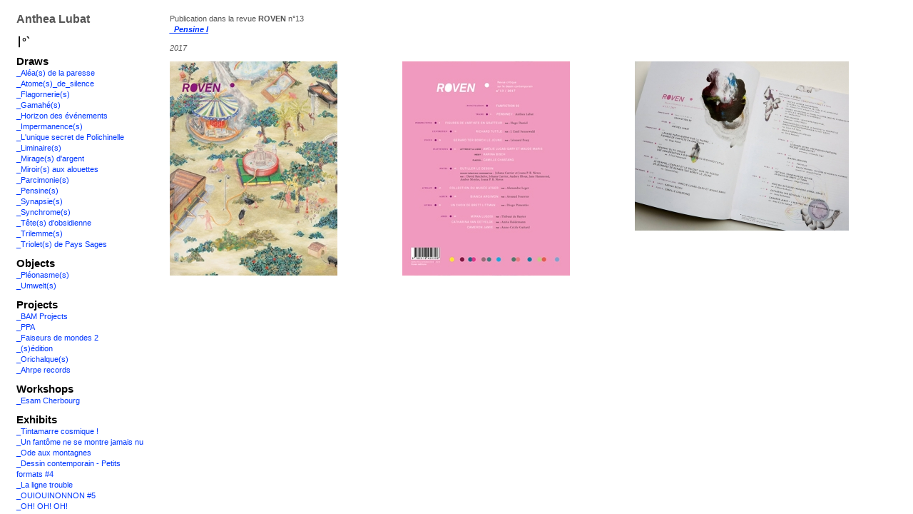

--- FILE ---
content_type: text/html; charset=utf-8
request_url: http://anthea-lubat.com/index.php/expositionspublications/roven/
body_size: 2985
content:
<!doctype html>
<html lang='en-us'>
<head>
<meta charset='utf-8'>
<title>_ROVEN : Anthea Lubat</title>

<link rel='alternate' type='application/rss+xml' title='RSS' href='http://anthea-lubat.com/xml/' />
<link rel='stylesheet' href='http://anthea-lubat.com/ndxzsite/default/reset.css?v=2.1.4' type='text/css' />
<link rel='stylesheet' href='http://anthea-lubat.com/ndxzsite/default/base.css?v=2.1.4' type='text/css' />
<link rel='stylesheet' href='http://anthea-lubat.com/ndxzsite/default/style.css?v=2.1.4' type='text/css' />
<style type='text/css'>
#index { width: 215px; }
#exhibit { margin-left: 215px; }
#index, #exhibit { font-size: 11px; }
#index, #exhibit { line-height: 15px; }
.container { padding-top: 19px; }
.container { padding-left: 23px; }
a:link { color: #0037ff; }
a:visited { color: #a6a6a6; }
a:hover { color: #9eff03; }
#index, #exhibit { color: #545454; }
#index, #exhibit { font-family: sans-serif; }
#index ul.section span.section_title, #index ul.section span.section_title a, #index ul.section span.subsection_title, #index ul.section span.subsection_title a { font-weight: bold; }
#index ul.section span.section_title, #index ul.section span.section_title a, #index ul.section span.subsection_title, #index ul.section span.subsection_title a { font-size: 15px; }
#img-container {  }
#img-container #text { float: left; width: 285px; }
#img-container #text p { width: 250px; }
#img-container .picture_holder { float: left; }
#img-container .picture { position: relative; text-align: left; }
#img-container .picture { width: 300px; height: 300px; }
#img-container .picture_holder { padding: 0 0 0 0; }
#img-container .captioning { height: 0px; text-align: center;width: 300px; }
#img-container .captioning .title { text-align: left; }
#img-container .picture .loading { position: absolute; top: 0; left: 0; z-index: 1; 
text-align: center; width: 24px; height: 24px;
background-position: center top; background-repeat: no-repeat; }
.loading { position: absolute; top: 18px; left: 0; z-index: 1; 
text-align: center; width: 24px; height: 24px;  
background-position: center top; background-repeat: no-repeat; }
</style>

<script type='text/javascript' src='http://anthea-lubat.com/ndxzsite/js/jquery.js?v=2.1.4'></script>
<script type='text/javascript' src='http://anthea-lubat.com/ndxzsite/js/jquery.ndxz_grow.js?v=2.1.4'></script>
<script type='text/javascript'>
var baseurl = 'http://anthea-lubat.com';
</script>

<script type='text/javascript'>
$(document).ready(function()
{
	$('.picture_holder').ndxz_grow(opt={'single':'false'});
});
</script>

</head>
<body class='exhibits section-14 exhibit-36 format-visual_index'>
<div id='index'>
<div class='container'>

<div class='top'><strong><h1>Anthea Lubat</h1></strong></div>
<ul class='section' id='section_7'>
<li><span id='section_title_7' class='section_title'><a href='http://anthea-lubat.com/index.php/home/' id='section_link_7'>∣°`</a></span>
<ul>
</ul>
</li>
</ul>
<ul class='section' id='section_4'>
<li><span id='section_title_4' class='section_title'><a href='http://anthea-lubat.com/index.php/draws/' id='section_link_4'>Draws</a></span>
<ul>
<li id='exhibit_21' class='exhibit_title'><a href='http://anthea-lubat.com/index.php/dessins/aleas-de-la-paresse/'>_Aléa(s) de la paresse</a></li>
<li id='exhibit_111' class='exhibit_title'><a href='http://anthea-lubat.com/index.php/draws/atomesdesilence/'>_Atome(s)_de_silence</a></li>
<li id='exhibit_22' class='exhibit_title'><a href='http://anthea-lubat.com/index.php/dessins/flagorneries/'>_Flagornerie(s)</a></li>
<li id='exhibit_77' class='exhibit_title'><a href='http://anthea-lubat.com/index.php/draws/gamahes/'>_Gamahé(s)</a></li>
<li id='exhibit_109' class='exhibit_title'><a href='http://anthea-lubat.com/index.php/draws/horizon-des-evenements/'>_Horizon des événements</a></li>
<li id='exhibit_27' class='exhibit_title'><a href='http://anthea-lubat.com/index.php/dessins/impermanences/'>_Impermanence(s)</a></li>
<li id='exhibit_50' class='exhibit_title'><a href='http://anthea-lubat.com/index.php/dessins/lunique-secret-de-polichinelle/'>_L'unique secret de Polichinelle</a></li>
<li id='exhibit_74' class='exhibit_title'><a href='http://anthea-lubat.com/index.php/draws/liminaires/'>_Liminaire(s)</a></li>
<li id='exhibit_28' class='exhibit_title'><a href='http://anthea-lubat.com/index.php/dessins/mirages-dargent/'>_Mirage(s) d'argent</a></li>
<li id='exhibit_29' class='exhibit_title'><a href='http://anthea-lubat.com/index.php/dessins/miroirs-aux-alouettes/'>_Miroir(s) aux alouettes</a></li>
<li id='exhibit_26' class='exhibit_title'><a href='http://anthea-lubat.com/index.php/dessins/parcimonies/'>_Parcimonie(s)</a></li>
<li id='exhibit_44' class='exhibit_title'><a href='http://anthea-lubat.com/index.php/dessins/pensines/'>_Pensine(s)</a></li>
<li id='exhibit_52' class='exhibit_title'><a href='http://anthea-lubat.com/index.php/dessins/synapsies/'>_Synapsie(s)</a></li>
<li id='exhibit_25' class='exhibit_title'><a href='http://anthea-lubat.com/index.php/dessins/synchromes/'>_Synchrome(s)</a></li>
<li id='exhibit_24' class='exhibit_title'><a href='http://anthea-lubat.com/index.php/dessins/tetes-dobsidienne/'>_Tête(s) d'obsidienne</a></li>
<li id='exhibit_82' class='exhibit_title'><a href='http://anthea-lubat.com/index.php/draws/trilemmes/'>_Trilemme(s)</a></li>
<li id='exhibit_31' class='exhibit_title'><a href='http://anthea-lubat.com/index.php/dessins/triolets-de-pays-sages/'>_Triolet(s) de Pays Sages</a></li>
</ul>
</li>
</ul>
<ul class='section' id='section_13'>
<li><span id='section_title_13' class='section_title'><a href='http://anthea-lubat.com/index.php/sculptures/' id='section_link_13'>Objects</a></span>
<ul>
<li id='exhibit_121' class='exhibit_title'><a href='http://anthea-lubat.com/index.php/sculptures/pleonasmes/'>_Pléonasme(s)</a></li>
<li id='exhibit_125' class='exhibit_title'><a href='http://anthea-lubat.com/index.php/sculptures/umwelt/'>_Umwelt(s)</a></li>
</ul>
</li>
</ul>
<ul class='section' id='section_2'>
<li><span id='section_title_2' class='section_title'><a href='http://anthea-lubat.com/index.php/projects/' id='section_link_2'>Projects</a></span>
<ul>
<li id='exhibit_124' class='exhibit_title'><a href='http://anthea-lubat.com/index.php/projects/bam-projects/'>_BAM Projects</a></li>
<li id='exhibit_117' class='exhibit_title'><a href='http://anthea-lubat.com/index.php/projects/ppa/'>_PPA</a></li>
<li id='exhibit_116' class='exhibit_title'><a href='http://anthea-lubat.com/index.php/projects/faiseurs-de-mondes-2/'>_Faiseurs de mondes 2</a></li>
<li id='exhibit_107' class='exhibit_title'><a href='http://anthea-lubat.com/index.php/projects/sedition/'>_(s)édition</a></li>
<li id='exhibit_42' class='exhibit_title'><a href='http://anthea-lubat.com/index.php/projets/orichalques/'>_Orichalque(s)</a></li>
<li id='exhibit_6' class='exhibit_title'><a href='http://anthea-lubat.com/index.php/projets/ahrpe-records/'>_Ahrpe records</a></li>
</ul>
</li>
</ul>
<ul class='section' id='section_16'>
<li><span id='section_title_16' class='section_title'><a href='http://anthea-lubat.com/index.php/workshop/' id='section_link_16'>Workshops</a></span>
<ul>
<li id='exhibit_98' class='exhibit_title'><a href='http://anthea-lubat.com/index.php/esam-cherbourg/'>_Esam Cherbourg</a></li>
</ul>
</li>
</ul>
<ul class='section' id='section_5'>
<li><span id='section_title_5' class='section_title'><a href='http://anthea-lubat.com/index.php/exhibits/' id='section_link_5'>Exhibits</a></span>
<ul>
<li id='exhibit_131' class='exhibit_title'><a href='http://anthea-lubat.com/index.php/exhibits/tintamarre-cosmique-/'>_Tintamarre cosmique !</a></li>
<li id='exhibit_130' class='exhibit_title'><a href='http://anthea-lubat.com/index.php/exhibits/un-fantome-ne-se-montre-jamais-nu/'>_Un fantôme ne se montre jamais nu</a></li>
<li id='exhibit_123' class='exhibit_title'><a href='http://anthea-lubat.com/index.php/exhibits/ode-aux-montagnes/'>_Ode aux montagnes</a></li>
<li id='exhibit_122' class='exhibit_title'><a href='http://anthea-lubat.com/index.php/exhibits/dessins-contemporain---petits-formats-4/'>_Dessin contemporain - Petits formats #4</a></li>
<li id='exhibit_110' class='exhibit_title'><a href='http://anthea-lubat.com/index.php/exhibits/la-ligne-trouble/'>_La ligne trouble</a></li>
<li id='exhibit_106' class='exhibit_title'><a href='http://anthea-lubat.com/index.php/exhibits/ouiouinonnon-5/'>_OUIOUINONNON #5</a></li>
<li id='exhibit_105' class='exhibit_title'><a href='http://anthea-lubat.com/index.php/exhibits/oh-oh-oh/'>_OH! OH! OH!</a></li>
<li id='exhibit_95' class='exhibit_title'><a href='http://anthea-lubat.com/index.php/exhibits/nopoto/'>_NOPOTO</a></li>
<li id='exhibit_108' class='exhibit_title'><a href='http://anthea-lubat.com/index.php/exhibits/collection-les-arts-au-mur-artotheque-de-pessac/'>_Nouvelles Acquisitions, Les Arts au Mur, Artothèque de Pessac</a></li>
<li id='exhibit_91' class='exhibit_title'><a href='http://anthea-lubat.com/index.php/expositionspublications/ouiouinonnon-2/'>_OUIOUINONNON #2</a></li>
<li id='exhibit_86' class='exhibit_title'><a href='http://anthea-lubat.com/index.php/expositionspublications/clinamen/'>_Clinamen</a></li>
<li id='exhibit_81' class='exhibit_title'><a href='http://anthea-lubat.com/index.php/expositionspublications/ouiouinonnon/'>_OUIOUINONNON #1</a></li>
<li id='exhibit_75' class='exhibit_title'><a href='http://anthea-lubat.com/index.php/expositionspublications/100titres/2/'>_100titres</a></li>
<li id='exhibit_66' class='exhibit_title'><a href='http://anthea-lubat.com/index.php/expositionspublications/jam-tartine/'>_JAM TARTINE</a></li>
<li id='exhibit_53' class='exhibit_title'><a href='http://anthea-lubat.com/index.php/expositionspublications/lencherepop/'>_L'enchère'pop</a></li>
<li id='exhibit_45' class='exhibit_title'><a href='http://anthea-lubat.com/index.php/expositionspublications/une-envie-de-voyagestamtich/'>_Une envie de voyages_Stamtich</a></li>
<li id='exhibit_33' class='exhibit_title'><a href='http://anthea-lubat.com/index.php/expositionspublications/drawingroom016/'>_DrawingRoom016</a></li>
<li id='exhibit_32' class='exhibit_title'><a href='http://anthea-lubat.com/index.php/expositionspublications/mano-a-mano-a-mano/'>_MANO A MANO A MANO</a></li>
<li id='exhibit_34' class='exhibit_title'><a href='http://anthea-lubat.com/index.php/expositionspublications/la-ligne-noiregrapheine-2015/'>_La Ligne noire_Graphéine</a></li>
<li id='exhibit_35' class='exhibit_title'><a href='http://anthea-lubat.com/index.php/expositionspublications/jai-pris-une-pierre-pour-voir-le-monde/'>_J'ai pris une pierre pour voir le monde</a></li>
<li id='exhibit_38' class='exhibit_title'><a href='http://anthea-lubat.com/index.php/expositionspublications/the-waves-5/'>_The Waves #5</a></li>
</ul>
</li>
</ul>
<ul class='section active_section' id='section_14'>
<li><span id='section_title_14' class='section_title'><a href='http://anthea-lubat.com/index.php/texts/' id='section_link_14'>Press / Texts / Books</a></span>
<ul>
<li id='exhibit_133' class='exhibit_title'><a href='http://anthea-lubat.com/index.php/texts/tintamarre-cosmique-/'>_Tintamarre cosmique !</a></li>
<li id='exhibit_115' class='exhibit_title'><a href='http://anthea-lubat.com/index.php/texts/zerodeux/'>_Zérodeux</a></li>
<li id='exhibit_103' class='exhibit_title'><a href='http://anthea-lubat.com/index.php/texts/the-one---aluring/'>_The One - ALURING*</a></li>
<li id='exhibit_93' class='exhibit_title'><a href='http://anthea-lubat.com/index.php/texts/gamahes/'>_Gamahé(s)</a></li>
<li id='exhibit_89' class='exhibit_title'><a href='http://anthea-lubat.com/index.php/texts/les-bains-douches/'>_Révolution 909.</a></li>
<li id='exhibit_88' class='exhibit_title'><a href='http://anthea-lubat.com/index.php/texts/les-bains-douches/2/'>_Un anneau coloré, tel un portal...</a></li>
<li id='exhibit_36' class='exhibit_title active'><a href='http://anthea-lubat.com/index.php/expositionspublications/roven/'>_ROVEN</a></li>
<li id='exhibit_39' class='exhibit_title'><a href='http://anthea-lubat.com/index.php/expositionspublications/t-o-m-b-o-l-o-presses/'>_t-o-m-b-o-l-o presses</a></li>
<li id='exhibit_37' class='exhibit_title'><a href='http://anthea-lubat.com/index.php/expositionspublications/manuel-fanzine-3/'>_Manuel Fanzine #3</a></li>
</ul>
</li>
</ul>
<ul class='section' id='section_6'>
<li><span id='section_title_6' class='section_title'><a href='http://anthea-lubat.com/index.php/contact/' id='section_link_6'>Contact</a></span>
<ul>
</ul>
</li>
</ul>

<div class='bot'><p>© Adagp 2025<br />
</p></div>


</div>
</div>

<div id='exhibit'>
<div class='container'>

<div class='top'><!-- --></div>
<!-- text and image -->
<p>Publication dans la revue <strong>ROVEN</strong> n°13<br />
<strong><em><a href='http://anthea-lubat.com/index.php/dessins/pensines/' alt='' title='_Pensine(s)'>_Pensine I</a></em></strong></p>

<p><em>2017</em></p>
<div id='img-container'>
<div class='picture_holder' id='node95' style='width: 326px; height: 314px;'>
<div class='picture' style='width: 300px;'>
<div style='padding-top: 0;'>
<a href='#' class='link' id='a95'  onclick="$.fn.ndxz_grow.grower(this, true); return false;"><img src='http://anthea-lubat.com/files/gimgs/th-36_roven-13_F.jpg' width='235' height='300' alt='http://anthea-lubat.com/files/gimgs/th-36_roven-13_F.jpg' /></a>
</div>
</div>
</div>

<div class='picture_holder' id='node94' style='width: 326px; height: 314px;'>
<div class='picture' style='width: 300px;'>
<div style='padding-top: 0;'>
<a href='#' class='link' id='a94'  onclick="$.fn.ndxz_grow.grower(this, true); return false;"><img src='http://anthea-lubat.com/files/gimgs/th-36_roven-13_B.jpg' width='235' height='300' alt='http://anthea-lubat.com/files/gimgs/th-36_roven-13_B.jpg' /></a>
</div>
</div>
</div>

<div class='picture_holder' id='node93' style='width: 326px; height: 314px;'>
<div class='picture' style='width: 300px;'>
<div style='padding-top: 0;'>
<a href='#' class='link' id='a93'  onclick="$.fn.ndxz_grow.grower(this, true); return false;"><img src='http://anthea-lubat.com/files/gimgs/th-36_roven_1.jpg' width='300' height='237' alt='http://anthea-lubat.com/files/gimgs/th-36_roven_1.jpg' /></a>
</div>
</div>
</div>

<div style='clear: left;'><!-- --></div></div>

<!-- end text and image -->

</div>
</div>


</body>
</html>